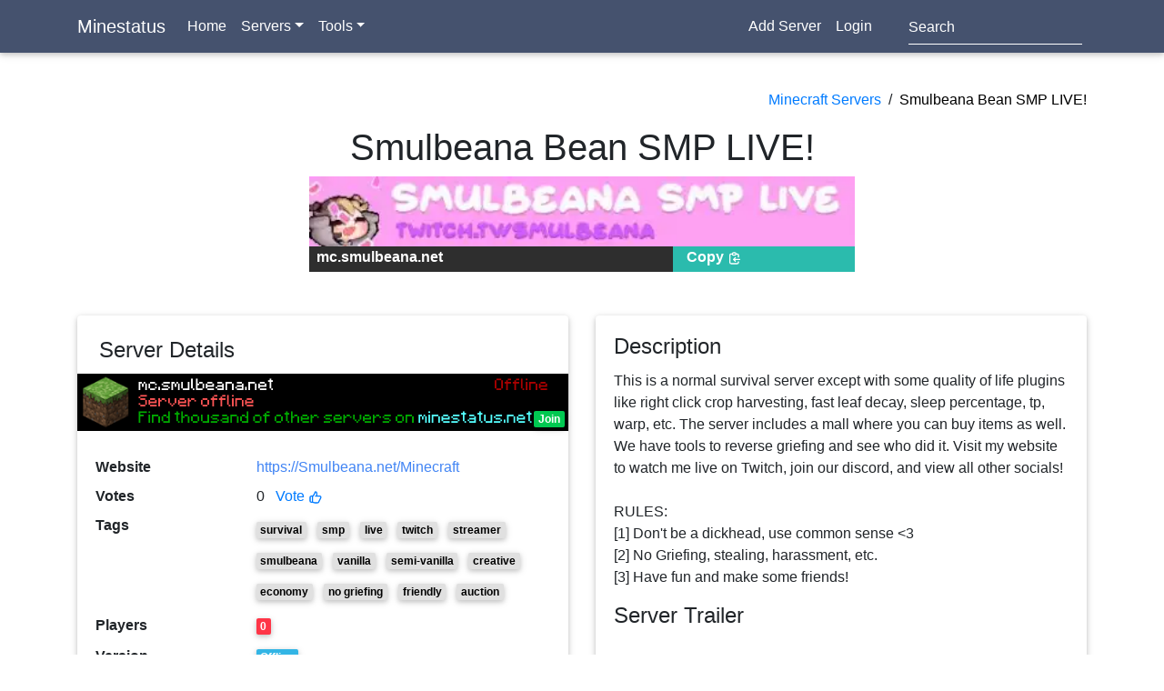

--- FILE ---
content_type: text/html; charset=utf-8
request_url: https://minestatus.net/server/mc.smulbeana.net
body_size: 7468
content:



<!doctype html>
<html lang="en">
    <head>
        <meta charset="utf-8">
        <meta http-equiv="x-ua-compatible" content="ie=edge">
        <title>Smulbeana Bean SMP LIVE! - Minestatus</title>
        
  <meta name="description" content="Join Smulbeana Bean SMP LIVE! using IP: mc.smulbeana.net. Find other minecraft servers with our minecraft server list" />


  <meta name="title" content="Smulbeana Bean SMP LIVE! - Minecraft Servers" />



  
    <link rel="canonical" href="https://minestatus.net/server/mc.smulbeana.net" />
    


  <script data-ad-client="ca-pub-7190996458021249" async src="https://pagead2.googlesyndication.com/pagead/js/adsbygoogle.js"></script>


        <meta name="viewport" content="width=device-width, initial-scale=1">
        <link rel="stylesheet" href="https://static.minestatus.net/css/shards.min.css">
        <link rel="apple-touch-icon" sizes="180x180" href="/apple-touch-icon.png">
        <link rel="icon" type="image/png" sizes="32x32" href="/favicon-32x32.png">
        <link rel="icon" type="image/png" sizes="16x16" href="/favicon-16x16.png">

    <body>
      <!-- Welcome Section -->

      <nav class="navbar navbar-expand-lg navbar-dark mdb-color">
        <div class="container">
          <a class="navbar-brand" href="/"><strong>Minestatus</strong></a>
          <button class="navbar-toggler" type="button" data-toggle="collapse" data-target="#navbarSupportedContent-7"
            aria-controls="navbarSupportedContent-7" aria-expanded="false" aria-label="Toggle navigation">
            <span class="navbar-toggler-icon"></span>
          </button>
          <div class="collapse navbar-collapse" id="navbarSupportedContent-7">
            <ul class="navbar-nav mr-auto">
              <li class="nav-item ">
                <a class="nav-link" href="/">Home</a>
              </li>
              <li class="nav-item dropdown">
                <a id="categories" class="nav-link dropdown-toggle"  data-toggle="dropdown" aria-haspopup="true" aria-expanded="false">Servers</a>
                <div class="dropdown-menu" aria-labelledby="categories">
                  <a class="dropdown-item py-1" href="/?sort=votes">Most Votes</a>
                  <a class="dropdown-item py-1" href="/?sort=recent">Most Recent</a>
                  <a class="dropdown-item py-1" href="/?sort=players">Most Online</a>
                  <div class="dropdown-divider my-1"></div>
                  <a class="dropdown-item py-1" href="/server/tag/creative">Creative Servers</a>
                  <a class="dropdown-item py-1" href="/server/tag/pvp">PVP Servers</a>
                  <a class="dropdown-item py-1" href="/server/tag/pve">PVE Servers</a>
                  <a class="dropdown-item py-1" href="/server/tag/survival">Survival Servers</a>
                  <div class="dropdown-divider my-1"></div>
                  <a class="dropdown-item py-1" href="/server/tag/towny">Towny Servers</a>
                  <a class="dropdown-item py-1" href="/server/tag/factions">Factions Servers</a>
                  <div class="dropdown-divider my-1"></div>
                  <a class="dropdown-item py-1" href="/server/random">Random Server</a>
                </div>
              </li>
              <li class="nav-item dropdown">
                <a id="tools" class="nav-link dropdown-toggle"  data-toggle="dropdown" aria-haspopup="true" aria-expanded="false">Tools</a>
                <div class="dropdown-menu" aria-labelledby="tools">
                  <a class="dropdown-item py-1" href="/tools">All Tools</a>
                  <div class="dropdown-divider my-1"></div>
                  <a class="dropdown-item py-1" href="/tools/votifier">Test Votifier</a>
                  <a class="dropdown-item py-1" href="/tools/pinger">Server Status</a>
                  <a class="dropdown-item py-1" href="/blog/">Blog</a>
                  <div class="dropdown-divider my-1"></div>
                  <a class="dropdown-item py-1" href="/user/ad-manager">Advertising</a>
                  <a class="dropdown-item py-1" href="/user/sponsored">Sponsored</a>
                  <a class="dropdown-item py-1" href="/user/premium">Premium</a>
                </div>
              </li>

            </ul>
            <ul class="navbar-nav ml-auto nav-flex-icons mr-4">
              <li class="nav-item ">
                <a class="nav-link" href="/server/add">Add Server</a>
              </li>
            
              <li class="nav-item ">
                <a class="nav-link" href="/user/login">Login</a>
              </li>
            
            </ul>
            <form class="form-inline" onsubmit="window.location.href = '/server/search/' + document.getElementById('searchBox').value; return false;">
              <div class="md-form my-0">
                <input class="form-control mr-sm-2" type="search" placeholder="Search" aria-label="Search" id="searchBox">
              </div>
            </form>
          </div>
        </div>
      </nav>





<div class="body-content">



<meta name="twitter:card" content="summary" />
<meta name="twitter:site" content="@minestatus" />
<meta name="twitter:title" content="Smulbeana Bean SMP LIVE! at minestatus.net - A minecraft server list" />
<meta name="twitter:description" content="This is a normal survival server except with some quality of life plugins like right click crop harvesting, fast leaf decay, sleep percentage, tp, warp, etc. The server includes a mall where you can buy items as well. We have tools to reverse griefing and see who did it. Visit my website to watch me live on Twitch, join our discord, and view all other socials!

RULES:
[1] Don&#39;t be a dickhead, use common sense &lt;3
[2] No Griefing, stealing, harassment, etc.
[3] Have fun and make some friends!" />
<meta name="twitter:image" content="https://static.minestatus.net/img/banners/632cde88ae6dd04627f5035a.gif" />

      <div class="section section-invert py-4">
        <nav class="container text-right mt-3 mb-2">
          <a href="/">Minecraft Servers</a>
          &nbsp;/&nbsp;
          <a href="/server/mc.smulbeana.net" style="color: #000">Smulbeana Bean SMP LIVE!</a>
          </nav>
        <h1 class="section-title text-center mt-3 mb-2">
          Smulbeana Bean SMP LIVE!

          
        </h1>

        <div class="container mt-0">
            <div style="margin:auto; max-width:600px;">
              
              <picture class="lazyload">
                <source data-srcset="https://static.minestatus.net/img/banners/632cde88ae6dd04627f5035a.webp" type="image/webp">
                <source data-srcset="https://static.minestatus.net/img/banners/632cde88ae6dd04627f5035a.gif" type="image/gif">
                <img style="width:100%;" data-src="https://static.minestatus.net/img/banners/632cde88ae6dd04627f5035a.gif" alt="Smulbeana Bean SMP LIVE! Minecraft Server Banner"
                src="[data-uri]">
              </picture>
              <div class="container m-0">
                <div class="row">
                  <div class="col-8 elegant-color pt-0 pb-1 pl-2" style="color:white;font-weight:bold;user-select: all; ">
                    mc.smulbeana.net
                  </div>
                  <div class="col-4 default-color py-0 pb-1" >
                    <a onclick="copyTextToClipboard('mc.smulbeana.net')" id="ip" style="color:white;font-weight:bold;" data-content="IP Copied" data-toggle="popover" data-trigger="click" data-delay="200">Copy
                      <svg width="1em" height="1em" fill="none" stroke-linecap="round" stroke-linejoin="round" stroke-width="2" viewBox="0 0 24 24" stroke="currentColor">
                        <path d="M8 5H6a2 2 0 00-2 2v12a2 2 0 002 2h10a2 2 0 002-2v-1M8 5a2 2 0 002 2h2a2 2 0 002-2M8 5a2 2 0 012-2h2a2 2 0 012 2m0 0h2a2 2 0 012 2v3m2 4H10m0 0l3-3m-3 3l3 3"></path>
                      </svg>
                    </a>
                  </div>
                </div>
              </div>
            </div>
          
        </div>
        </div>
        
        <div class="container py-4">
          <div class="row">
            <div class="col-lg-6 mb-2">
              <div class="card">
                <div class="card-body" style="padding:0px;">
                  <h4 class="card-title pl-4 pt-4 pb-0">Server Details</h4>

                  <div class="serverLister" style="background-color: #0f0b06; color: #AAAAAA; min-height:60px; width:100%; position:relative;">
                    <img style="max-width:100%" src="/tools/banner/mc.smulbeana.net">
                    <a onclick="copyTextToClipboard('mc.smulbeana.net')" style="position:absolute; right:0px; bottom:0px;" id="ip2" data-content="IP Copied" data-toggle="popover" data-trigger="click" data-delay="200">
                      <div class="badge badge-success m-1">Join</div>
                    </a>
                  </div>


                    <div class="container" style="padding:1.25rem;">
                      <dl class="row mt-2 " style="font-size:16px;">

                        
                          <dt class="col-md-4">Website</dt>
                          <dd class="col-md-8"><a onclick="goToServerURL()" href="https://Smulbeana.net/Minecraft" rel="nofollow" class="text-primary" style="text-overflow: ellipsis;">https://Smulbeana.net/Minecraft</a></dd>
                        

                        <dt class="col-md-4">Votes</dt>
                        <dd class="col-md-8" >0
                          <a href="/server/vote/mc.smulbeana.net" class="ml-2">
                            Vote
                            <svg width="1em" height="1em" fill="none" stroke-linecap="round" stroke-linejoin="round" stroke-width="2" viewBox="0 0 24 24" stroke="currentColor">
                              <path d="M14 10h4.764a2 2 0 011.789 2.894l-3.5 7A2 2 0 0115.263 21h-4.017c-.163 0-.326-.02-.485-.06L7 20m7-10V5a2 2 0 00-2-2h-.095c-.5 0-.905.405-.905.905 0 .714-.211 1.412-.608 2.006L7 11v9m7-10h-2M7 20H5a2 2 0 01-2-2v-6a2 2 0 012-2h2.5"></path>
                            </svg>
                          </a>
                        </dd>

                        
                          <dt class="col-md-4">Tags</dt>
                          <dd class="col-md-8">
                          
                            <a href="/server/tag/survival" class="badge badge-light mr-2 my-2">survival</a>
                          
                            <a href="/server/tag/smp" class="badge badge-light mr-2 my-2">smp</a>
                          
                            <a href="/server/tag/live" class="badge badge-light mr-2 my-2">live</a>
                          
                            <a href="/server/tag/twitch" class="badge badge-light mr-2 my-2">twitch</a>
                          
                            <a href="/server/tag/streamer" class="badge badge-light mr-2 my-2">streamer</a>
                          
                            <a href="/server/tag/smulbeana" class="badge badge-light mr-2 my-2">smulbeana</a>
                          
                            <a href="/server/tag/vanilla" class="badge badge-light mr-2 my-2">vanilla</a>
                          
                            <a href="/server/tag/semi-vanilla" class="badge badge-light mr-2 my-2">semi-vanilla</a>
                          
                            <a href="/server/tag/creative" class="badge badge-light mr-2 my-2">creative</a>
                          
                            <a href="/server/tag/economy" class="badge badge-light mr-2 my-2">economy</a>
                          
                            <a href="/server/tag/no%20griefing" class="badge badge-light mr-2 my-2">no griefing</a>
                          
                            <a href="/server/tag/friendly" class="badge badge-light mr-2 my-2">friendly</a>
                          
                            <a href="/server/tag/auction" class="badge badge-light mr-2 my-2">auction</a>
                          
                          </dd>
                        


                        <dt class="col-md-4">Players</dt>
                        <dd class="col-md-8">
                          
                            <span class="badge badge-danger my-1">0</span>
                          

                        <dt class="col-md-4">Version</dt>
                        <dd class="col-md-8"><span class="badge badge-info my-1" style="max-width:100%; overflow:hidden;">Offline</span></dd>

                        <dt class="col-md-4">Owner</dt>
                        <dd class="col-md-8">
                          smulbeana
                        </dd>

                        <dt class="col-md-4">Last Ping</dt>
                        <dd class="col-md-8">
                          <div id="timer">0 minutes 0 seconds</div>
                        </dd>

                        <dt class="col-md-4">Date Added</dt>
                        <dd class="col-md-8">
                          9/22/2022
                        </dd>
                      </dl>
                    </div>
                </div>
              </div>
            </div>
            <div class="col-lg-6">
              <div class="card">
                <div class="card-body">
                  
                  
                    <h4 class="card-title">Description</h4>
                    <p style="white-space: pre-wrap">This is a normal survival server except with some quality of life plugins like right click crop harvesting, fast leaf decay, sleep percentage, tp, warp, etc. The server includes a mall where you can buy items as well. We have tools to reverse griefing and see who did it. Visit my website to watch me live on Twitch, join our discord, and view all other socials!

RULES:
[1] Don&#39;t be a dickhead, use common sense &lt;3
[2] No Griefing, stealing, harassment, etc.
[3] Have fun and make some friends!</p>
                  
                  <h4 class="card-title">Server Trailer</h4>
                  <div class="embed-responsive embed-responsive-16by9">
                    <iframe class="embed-responsive-item" src="https://www.youtube.com/embed/ih_Lb1agug8?rel=0" allowfullscreen></iframe>
                  </div>
                
                  </div>
                </div>
            </div>
          </div>
        </div>

        <div class="container mb-4">
          <div class="text-center">

            <a class="btn btn-lg btn-primary" href="/server/vote/mc.smulbeana.net" role="button">Vote for this server
              <svg width="1em" height="1em" fill="none" stroke-linecap="round" stroke-linejoin="round" stroke-width="2" viewBox="0 0 24 24" stroke="currentColor">
                <path d="M14 10h4.764a2 2 0 011.789 2.894l-3.5 7A2 2 0 0115.263 21h-4.017c-.163 0-.326-.02-.485-.06L7 20m7-10V5a2 2 0 00-2-2h-.095c-.5 0-.905.405-.905.905 0 .714-.211 1.412-.608 2.006L7 11v9m7-10h-2M7 20H5a2 2 0 01-2-2v-6a2 2 0 012-2h2.5"></path>
              </svg>
            </a>
          </div>
        </div>

        <ins class="adsbygoogle"
        style="height: 90px;
        display: block;
        max-width: 728px;
        margin: 30px auto;
        width: 728px;"
        data-ad-client="ca-pub-7190996458021249"
        data-ad-slot="2091998020"
        data-full-width-responsive="true"></ins>
   <script>
        (adsbygoogle = window.adsbygoogle || []).push({});
   </script>

        <div class="container">
          <div class="card my-2">
            <div class="card-body ">
              <h4 class="card-title">Banners</h4>
              <div class="container">
                <dl class="row mt-2" style="text-align:center;">
                  <h6 class="col-12">Banner #1 - Minecraft Client Style</h6>
                  <dt class="col-12 pb-2 px-0">
                    <picture class="lazyload">
                      <source data-srcset="https://static.minestatus.net/b/mc.smulbeana.net" type="image/gif">
                      <img style="min-width:75%; max-width:100%" data-src="https://static.minestatus.net/b/mc.smulbeana.net" alt="Smulbeana Bean SMP LIVE! Minecraft Server Banner"
                      src="[data-uri]">
                    </picture>
                  </dt>
                  <dt class="col-12 pb-2 px-0">
                    <a id="collapseLink" class="btn btn-light" role="button" aria-expanded="false" aria-controls="showB1Codes" data-toggle="collapse" href="#showB1Codes"> <!-- required DATA API -->
                      Show Codes
                    </a>
                  </dt>
                </dl>
                <div class="collapse" id="showB1Codes">
                  <dl class="row mt-2" style="text-align:center;">
                    <dt class="col-md-2">Link</dt>
                    <dd class="col-md-10">
                      <input class="form-control" type="text" readonly onclick="copyOnlyTextToClipboard(this)" data-content="Copied" data-toggle="popover" data-trigger="click" data-delay="200"
                        value="https://static.minestatus.net/b/mc.smulbeana.net">
                    </dd>
                    <dt class="col-md-2">BBCode</dt>
                    <dd class="col-md-10">
                      <input class="form-control" type="text" readonly onclick="copyOnlyTextToClipboard(this)" data-content="Copied" data-toggle="popover" data-trigger="click" data-delay="200"
                        value="[url=https://minestatus.net/server/mc.smulbeana.net][img]https://static.minestatus.net/b/mc.smulbeana.net[/img][/url]">
                    </dd>
                    <dt class="col-md-2">HTML</dt>
                    <dd class="col-md-10">
                      <input class="form-control" type="text" readonly onclick="copyOnlyTextToClipboard(this)" data-content="Copied" data-toggle="popover" data-trigger="click" data-delay="200"
                        value='<a href="https://minestatus.net/server/mc.smulbeana.net"><img src="https://static.minestatus.net/b/mc.smulbeana.net" alt="Minestatus - Best Minecraft Server List"></a>'>
                    </dd>
                  </dl>
                </div>
                
                  <dl class="row mt-2" style="text-align:center;">
                    <h6 class="col-12">Banner #2 - Custom Banner</h6>
                    <dt class="col-12 pb-2 px-0">
                      <picture class="lazyload">
                        <source data-srcset="https://static.minestatus.net/img/banners/632cde88ae6dd04627f5035a.webp" type="image/webp">
                        <source data-srcset="https://static.minestatus.net/img/banners/632cde88ae6dd04627f5035a.gif" type="image/gif">
                        <img style="min-width:75%; max-width:100%" data-src="https://static.minestatus.net/img/banners/632cde88ae6dd04627f5035a.gif" alt="Smulbeana Bean SMP LIVE! Minecraft Server Banner"
                        src="[data-uri]">
                      </picture>
                    </dt>
                    <dt class="col-12 pb-2 px-0">
                      <a id="collapseLink" class="btn btn-light" role="button" aria-expanded="false" aria-controls="showB2Codes" data-toggle="collapse" href="#showB2Codes"> <!-- required DATA API -->
                        Show Codes
                      </a>
                    </dt>
                  </dl>
                  <div class="collapse" id="showB2Codes">
                    <dl class="row mt-2" style="text-align:center;">
                      <dt class="col-md-2">Link</dt>
                      <dd class="col-md-10">
                        <input class="form-control" type="text" readonly onclick="copyOnlyTextToClipboard(this)" data-content="Copied" data-toggle="popover" data-trigger="click" data-delay="200"
                          value="https://static.minestatus.net/b/mc.smulbeana.net/0">
                      </dd>
                      <dt class="col-md-2">BBCode</dt>
                      <dd class="col-md-10">
                        <input class="form-control" type="text" readonly onclick="copyOnlyTextToClipboard(this)" data-content="Copied" data-toggle="popover" data-trigger="click" data-delay="200"
                          value="[url=https://minestatus.net/server/mc.smulbeana.net][img]https://static.minestatus.net/b/mc.smulbeana.net/0[/img][/url]">
                      </dd>
                      <dt class="col-md-2">HTML</dt>
                      <dd class="col-md-10">
                        <input class="form-control" type="text" readonly onclick="copyOnlyTextToClipboard(this)" data-content="Copied" data-toggle="popover" data-trigger="click" data-delay="200"
                          value='<a href="https://minestatus.net/server/mc.smulbeana.net"><img src="https://static.minestatus.net/b/mc.smulbeana.net/0" alt="Minestatus - Best Minecraft Server List"></a>'>
                      </dd>
                    </dl>
                  </div>
                
              </div>
            </div>
          </div>
        </div>
      </div>

      
      <div class="container">
        <div class="card my-2" style="background-color:#f1f8e9;">
          <div class="card-body ">
            <h4 class="card-title">Recent Voters</h4>
            <div class="row">
              
                <a href="/player/ItsInvis" class="col-lg-2 col-4 text-center pb-2">
                  <picture class="lazyload">
                    <source data-srcset="https://minotar.net/avatar/ItsInvis" type="image/png">
                    <img style="width:100%" data-src="https://minotar.net/avatar/ItsInvis">
                  </picture>
                  <p class="mb-0"> ItsInvis</p>
                  <small>20326.1 hrs ago</small>
                </a>

              
                <a href="/player/ItsInvis" class="col-lg-2 col-4 text-center pb-2">
                  <picture class="lazyload">
                    <source data-srcset="https://minotar.net/avatar/ItsInvis" type="image/png">
                    <img style="width:100%" data-src="https://minotar.net/avatar/ItsInvis">
                  </picture>
                  <p class="mb-0"> ItsInvis</p>
                  <small>20350.2 hrs ago</small>
                </a>

              
                <a href="/player/leafii_" class="col-lg-2 col-4 text-center pb-2">
                  <picture class="lazyload">
                    <source data-srcset="https://minotar.net/avatar/leafii_" type="image/png">
                    <img style="width:100%" data-src="https://minotar.net/avatar/leafii_">
                  </picture>
                  <p class="mb-0"> leafii_</p>
                  <small>20361.1 hrs ago</small>
                </a>

              
                <a href="/player/ItsInvis" class="col-lg-2 col-4 text-center pb-2">
                  <picture class="lazyload">
                    <source data-srcset="https://minotar.net/avatar/ItsInvis" type="image/png">
                    <img style="width:100%" data-src="https://minotar.net/avatar/ItsInvis">
                  </picture>
                  <p class="mb-0"> ItsInvis</p>
                  <small>20383.5 hrs ago</small>
                </a>

              
                <a href="/player/CROFTY1509" class="col-lg-2 col-4 text-center pb-2">
                  <picture class="lazyload">
                    <source data-srcset="https://minotar.net/avatar/CROFTY1509" type="image/png">
                    <img style="width:100%" data-src="https://minotar.net/avatar/CROFTY1509">
                  </picture>
                  <p class="mb-0"> CROFTY1509</p>
                  <small>20385 hrs ago</small>
                </a>

              
                <a href="/player/StrawberryMilk19" class="col-lg-2 col-4 text-center pb-2">
                  <picture class="lazyload">
                    <source data-srcset="https://minotar.net/avatar/StrawberryMilk19" type="image/png">
                    <img style="width:100%" data-src="https://minotar.net/avatar/StrawberryMilk19">
                  </picture>
                  <p class="mb-0"> StrawberryMilk19</p>
                  <small>20385 hrs ago</small>
                </a>

              
            </div>
          </div>
        </div>
      </div>
      

      <!--  -->

      <div class="container py-4">
        <div class="row">
          <div class="col-lg-12">
            <div class="card">
              <div class="card-body" style="text-align:center;">
                <h2 style="text-align:center;padding:1.25rem;">Smulbeana Bean SMP LIVE! Statistics</h2>
                <a id="collapseLink" class="btn btn-info" onclick="loadCharts();"> <!-- required DATA API -->
                  Show
                </a>

                <div id="chart"></div>
              </div>
            </div>
          </div>
        </div>
      </div>

      <ins class="adsbygoogle"
      style="height: 90px;
      display: block;
      max-width: 728px;
      margin: 0px auto 25px auto;
      width: 728px;"
      data-ad-client="ca-pub-7190996458021249"
      data-ad-slot="2091998020"
      data-full-width-responsive="true"></ins>
 <script>
      (adsbygoogle = window.adsbygoogle || []).push({});
 </script>


      

<script>

  function loadCharts(){
    var script = document.createElement('script');
    script.onload = function () {
      var xhttp=new XMLHttpRequest;xhttp.onreadystatechange=function(){if(4==this.readyState&&200==this.status){var t=JSON.parse(this.responseText);
        chart.updateOptions({xaxis:{categories:t.dates}}),chart.updateSeries(t.data)}},xhttp.open("GET","/server/stats/mc.smulbeana.net",!0),xhttp.send();
        var options={series:[{name:"Desktops",data:[10,41]}],chart:{height:350,type:"line",zoom:{enabled:!1}},dataLabels:{enabled:!1},
        title:{text:"Server Statistics",align:"left"},grid:{row:{colors:["#f3f3f3","transparent"],opacity:.5}},xaxis:{type:"datetime"}},
        chart=new ApexCharts(document.querySelector("#chart"),options);chart.render();
    };
    script.src = "https://cdn.jsdelivr.net/npm/apexcharts";

    document.head.appendChild(script);
  }
  var ipCopied = false;
  function copyTextToClipboard(e){
    if(!ipCopied){
      const Http = new XMLHttpRequest();
      const url='/api/copyIP/'+e;
      Http.open("GET", url);
      Http.send();
      ipCopied = true;
    }
    var t=document.createElement("textarea");
    t.style.position="fixed",t.style.top=0,t.style.left=0,t.style.width="2em",t.style.height="2em",t.style.padding=0;
    t.style.border="none",t.style.outline="none",t.style.boxShadow="none",t.style.background="transparent",t.value=e,document.body.appendChild(t);
    t.focus(),t.select();try{var n=document.execCommand("copy")?"successful":"unsuccessful";console.log("Copying " + e + " text command was "+n)}
    catch(e){console.log("Oops, unable to copy")}document.body.removeChild(t);
  }
  function copyOnlyTextToClipboard(e,o){
      var t=document.createElement("textarea");
    t.style.position="fixed",t.style.top=0,t.style.left=0,t.style.width="2em",t.style.height="2em",t.style.padding=0;
    t.style.border="none",t.style.outline="none",t.style.boxShadow="none",t.style.background="transparent",t.value=e.value,document.body.appendChild(t);
    t.focus(),t.select();try{var n=document.execCommand("copy")?"successful":"unsuccessful";console.log("Copying text command was "+n)}
    catch(e){console.log("Oops, unable to copy")}document.body.removeChild(t);
    e.focus();
    e.select();
  }

  function serverPingTimer(startDate) {
      var countdownTimer = setInterval(function() {
        var now = new Date();
        var start = new Date(startDate);
        
        var timeDifference = now - start;
        
        var minutes = Math.floor((timeDifference % (1000 * 60 * 60)) / (1000 * 60));
        var seconds = Math.floor((timeDifference % (1000 * 60)) / 1000);
        
        var formattedMinutes = String(minutes).padStart(2, '0');
        var formattedSeconds = String(seconds).padStart(2, '0');
        
        var timerElement = document.getElementById('timer');
        timerElement.innerHTML = formattedMinutes + " minutes " + formattedSeconds + " seconds";
      }, 1000);
    }

serverPingTimer("Thu Jan 22 2026 14:58:35 GMT+0000 (Coordinated Universal Time)");

function goToServerURL(){

  const Http = new XMLHttpRequest();
  const url='/api/goToServerURL/mc.smulbeana.net';
  Http.open("GET", url);
  Http.send();
  Http.onreadystatechange=(e)=>{
  window.location.href = 'https://Smulbeana.net/Minecraft';
  }
  return false;
}
document.addEventListener("DOMContentLoaded", function() {
  let lazyImages = [].slice.call(document.querySelectorAll(".lazyload"));
  let active = false;

  const lazyLoad = function() {
    if (active === false) {
      active = true;
      setTimeout(function() {
        lazyImages.forEach(function(lazyImage) {
          if ((lazyImage.getBoundingClientRect().top <= window.innerHeight + 200 && lazyImage.getBoundingClientRect().bottom >= 0) && getComputedStyle(lazyImage).display !== "none") {
            for (var source in lazyImage.children) {
              var videoSource = lazyImage.children[source];
              if (typeof videoSource.tagName === "string" && videoSource.tagName === "SOURCE") {
                videoSource.srcset = videoSource.dataset.srcset;
              }
            }
            lazyImage.src = lazyImage.dataset.src;
            lazyImage.srcset = lazyImage.dataset.srcset;
            lazyImage.classList.remove("lazy");
            lazyImage.getElementsByTagName("img")[0].style.display = "inherit";
            lazyImage.getElementsByTagName("img")[0].style.maxWidth = "100%";

            lazyImages = lazyImages.filter(function(image) {
              return image !== lazyImage;
            });

            if (lazyImages.length === 0) {
              document.removeEventListener("scroll", lazyLoad);
              window.removeEventListener("resize", lazyLoad);
              window.removeEventListener("orientationchange", lazyLoad);
            }
          }
        });

        active = false;
      }, 200);
    }
  };

  document.addEventListener("scroll", lazyLoad);
  window.addEventListener("resize", lazyLoad);
  window.addEventListener("orientationchange", lazyLoad);
  lazyLoad();
});
</script>



</div>

<footer class="page-footer font-small mdb-color pt-2">
  <div class="container text-center text-md-left">
    <div class="row text-center text-md-left mt-3 pb-3">
      <div class="col-lg-6 mx-auto mt-3">

        <h6 class="text-uppercase mb-4 font-weight-bold">Minestatus</h6>
        <p class="mr-2">Find top Minecraft servers with our minecraft server list. Find survival, pvp, towny, factions, creative servers and vote for the best!</p>
            
<div class="text-center" style="padding: 40px; background-color: #d3d3d3">
  <a href="/user/ad-manager">Your Ad here for 18 USD / week!</a>
</div>
   

        <p class="pt-3">
          <a href="https://discord.com/invite/9gdb9JfNsn">Discord</a>
        </p>

      </div>
      <hr class="w-100 clearfix d-md-none">
      <div class="col-lg-3 mx-auto mt-3">
        <h6 class="text-uppercase mb-4 font-weight-bold">Minecraft Servers</h6>
        <p>
          <a href="/server/tag/towny">Top Towny Servers</a>
        </p>
        <p>
          <a href="/server/tag/pvp">Top PVP Servers</a>
        </p>
        <p>
          <a href="/server/tag/faction">Top Faction Servers</a>
        </p>
        <p>
          <a href="/server/tag/creative">Top Creative Servers</a>
        </p>
        <p>
          <a href="/stats">Statistics</a>
        </p>
      </div>
      <hr class="w-100 clearfix d-md-none">
      <div class="col-lg-3 mx-auto mt-3">
        <h6 class="text-uppercase mb-4 font-weight-bold">Pages</h6>
        <p>
          <a href="/server/add">Add a Server</a>
        </p>
        <p>
          <a href="/server/random">Random Server</a>
        </p>
        <p>
          Contact (<a href="/cdn-cgi/l/email-protection#5c3d383135321c313532392f283d28292f72323928">Email</a>, <a href="https://discord.com/invite/9gdb9JfNsn">Discord</a>)
        </p>
        <p>
          <a href="/help">Help</a>
        </p>
        <p>
          <a href="/privacy">Privacy Policy</a>
        </p>
      </div>
      <div class="col-lg-12">
       <p style="margin-bottom: 0;">© 2026 LuzLab LLC | Minecraft is copyright of Mojang AB and is not affiliated with this site.</p>
      </div>
    </div>

  </div>
  <!-- Footer Links -->

</footer>




<!-- Footer -->


<script data-cfasync="false" src="/cdn-cgi/scripts/5c5dd728/cloudflare-static/email-decode.min.js"></script><script type="text/javascript" src="https://static.minestatus.net/js/bsn.min.js"></script>
<script async src="https://www.googletagmanager.com/gtag/js?id=G-RTMV5YPCHK"></script>
<script>
  window.dataLayer = window.dataLayer || [];
  function gtag(){dataLayer.push(arguments);}
  gtag('js', new Date());

  gtag('config', 'G-RTMV5YPCHK');
</script>

<script defer src="https://static.cloudflareinsights.com/beacon.min.js/vcd15cbe7772f49c399c6a5babf22c1241717689176015" integrity="sha512-ZpsOmlRQV6y907TI0dKBHq9Md29nnaEIPlkf84rnaERnq6zvWvPUqr2ft8M1aS28oN72PdrCzSjY4U6VaAw1EQ==" data-cf-beacon='{"version":"2024.11.0","token":"b48a8ea884464c828f0845811b0f0812","r":1,"server_timing":{"name":{"cfCacheStatus":true,"cfEdge":true,"cfExtPri":true,"cfL4":true,"cfOrigin":true,"cfSpeedBrain":true},"location_startswith":null}}' crossorigin="anonymous"></script>
</body>
</html>



--- FILE ---
content_type: text/html; charset=utf-8
request_url: https://www.google.com/recaptcha/api2/aframe
body_size: 264
content:
<!DOCTYPE HTML><html><head><meta http-equiv="content-type" content="text/html; charset=UTF-8"></head><body><script nonce="TECelscsCdGpfAEi5rQlPQ">/** Anti-fraud and anti-abuse applications only. See google.com/recaptcha */ try{var clients={'sodar':'https://pagead2.googlesyndication.com/pagead/sodar?'};window.addEventListener("message",function(a){try{if(a.source===window.parent){var b=JSON.parse(a.data);var c=clients[b['id']];if(c){var d=document.createElement('img');d.src=c+b['params']+'&rc='+(localStorage.getItem("rc::a")?sessionStorage.getItem("rc::b"):"");window.document.body.appendChild(d);sessionStorage.setItem("rc::e",parseInt(sessionStorage.getItem("rc::e")||0)+1);localStorage.setItem("rc::h",'1769094001058');}}}catch(b){}});window.parent.postMessage("_grecaptcha_ready", "*");}catch(b){}</script></body></html>